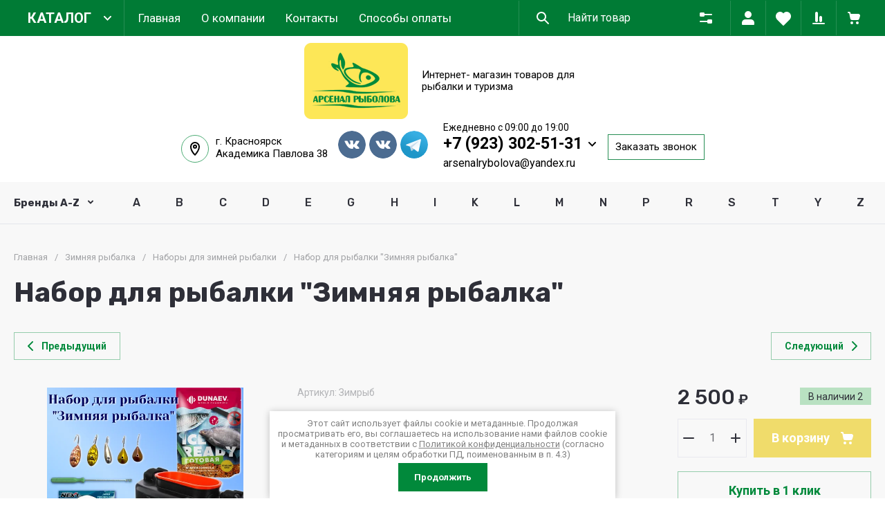

--- FILE ---
content_type: text/css
request_url: https://arsenalrybolova.ru/t/v10111/images/css/site_addons.scss.css
body_size: 303
content:
.site-header-folders.block_padding, .site-folders-in-block_2__items.text_folders .site-folders-in-block_2__count {
  display: none;
}
.inner-folders li a {
  padding: 13px 20px 11px;
  display: flex;
  flex-direction: column;
}
.inner-folders li a img {
  margin-bottom: 10px;
}
@media (max-width: 1024px) {
  .inner-folders__list li img {
    max-height: 100px;
  }
}
@media (max-width: 767px) {
  .inner-folders__list {
    flex-wrap: wrap;
    white-space: normal;
  }
  .inner-folders__list li {
    padding: 0 3px !important;
    margin: 0 5px 5px;
    display: flex;
  }
}
@media (max-width: 640px) {
  .inner-folders__list li {
    width: 200px;
    padding: 0 3px !important;
    margin: 0 5px 5px;
  }
  .inner-folders__list li a {
    width: 200px;
  }
  .inner-folders__list li a span {
    overflow-wrap: break-word;
    white-space: normal;
  }
  .inner-folders__list li img {
    max-height: 120px;
  }
}
.gr-vendors-group li a {
  color: #2e2f38;
}
.site-folders-in-block_2__count {
  display: none !important;
}


--- FILE ---
content_type: text/css
request_url: https://arsenalrybolova.ru/t/v10111/images/first_screen.scss.css
body_size: 4621
content:
#sandbox_theme_panel_23875713 {
  top: inherit !important;
  bottom: 0 !important;
}
.contacts-social__items {
  display: flex;
  align-items: center;
}
.site-header .site-header-top__right {
  width: auto !important;
  display: flex;
  align-items: center;
}
.site-header__inner.invert_header .site-header-top {
  background: #007b35;
}
.site-header__inner.invert_header .header-brands-btn button, .site-header__inner.invert_header .catalog-btn {
  background: transparent !important;
  color: #fff !important;
  font-size: 20px;
}
.catalog-btn span {
  padding-left: 0 !important;
  position: relative;
}
.catalog-btn span:after {
  position: absolute;
  content: "";
  width: 11px;
  top: 8px;
  right: -29px;
  height: 7px;
  background-image: url("data:image/svg+xml;charset=UTF-8,%3csvg xmlns='http://www.w3.org/2000/svg' width='11' height='7' viewBox='0 0 11 7'%3e%3cdefs%3e%3cstyle%3e .cls-1 %7b fill: %23fff; fill-rule: evenodd;%7d %3c/style%3e%3c/defs%3e%3cpath id='mnu_arrow.svg' class='cls-1' d='M301,21.971a0.982,0.982,0,0,0,.279.689L306.5,28l5.222-5.34a0.993,0.993,0,0,0,0-1.373,0.924,0.924,0,0,0-1.334,0L306.5,25.263l-3.893-3.981a0.923,0.923,0,0,0-1.333,0A0.986,0.986,0,0,0,301,21.971Z' transform='translate(-301 -21)'/%3e%3c/svg%3e");
}
.fixed-panel__left {
  border-right: 1px solid #268e53;
}
.site-header__inner.invert_header .menu-top > li > a {
  color: #fff;
  font-size: 17px;
}
.site-header .site-header-top__body {
  min-height: 50px;
  width: 100%;
}
.site-header .menu-top > li > a {
  line-height: 50px;
}
.site-header__inner.invert_header .header-modules__item a, .site-header__inner.invert_header .top-search-btn a, .site-header__inner.invert_header .header-modules__item button, .site-header__inner.invert_header .top-search-btn button {
  background: #007b35;
  border-left: 1px solid #268e53;
  margin-left: 0;
}
.site-header .header-modules__item, .site-header .top-search-btn {
  margin: 0 !important;
}
.site-header__inner.invert_header .search-block__input {
  background: #007b35;
  box-shadow: none;
  border-left: 1px solid #268e53;
}
.site-header .site-fixed-top-wrapper {
  min-height: 50px;
}
.site-header .site-header-bottom {
  background: #fff;
}
.site-header__inner.invert_header .site-info__desc {
  color: #000;
  max-width: 230px;
  font-size: 15px;
}
.site-header .site-header-bottom__body {
  padding: 10px 0;
  justify-content: space-between;
}
.site-header .site-info__logo {
  margin-right: 20px;
}
.zak_btn {
  border: 1px solid #268e53;
  color: #000;
  text-decoration: none;
  font-size: 15px;
  padding: 18px 20px;
  line-height: 1;
  margin-left: 27px;
}
.site-header .header-contacts.has_popup_btn {
  padding-right: 27px;
  display: flex;
  flex-direction: column;
}
.site-header__inner.invert_header .header-contacts__number {
  color: #000;
  font-size: 23px;
}
.contacts-social__item {
  margin-left: 5px;
}
.contacts-social__item a img, .contacts-social__item a svg {
  max-width: 40px;
  max-height: 40px;
  border-radius: 50%;
}
.site-header-top__right_n {
  display: flex;
  align-items: center;
}
.site-header__inner.invert_header .header-contacts__note {
  color: #000;
  font-size: 14px;
  max-width: 100%;
}
.site-header .header-contacts.has_popup_btn .contacts-mail a {
  color: #000;
  text-decoration: none;
}
.site-header .header-contacts__icon {
  width: 11px;
  top: 28px;
  right: 0px;
  height: 7px;
  background-image: url("data:image/svg+xml;charset=UTF-8,%3csvg xmlns='http://www.w3.org/2000/svg' width='11' height='7' viewBox='0 0 11 7'%3e%3cdefs%3e%3cstyle%3e .cls-1 %7b fill: %23000; fill-rule: evenodd;%7d %3c/style%3e%3c/defs%3e%3cpath id='mnu_arrow.svg' class='cls-1' d='M301,21.971a0.982,0.982,0,0,0,.279.689L306.5,28l5.222-5.34a0.993,0.993,0,0,0,0-1.373,0.924,0.924,0,0,0-1.334,0L306.5,25.263l-3.893-3.981a0.923,0.923,0,0,0-1.333,0A0.986,0.986,0,0,0,301,21.971Z' transform='translate(-301 -21)'/%3e%3c/svg%3e");
}
.site-header .header-contacts.has_popup_btn {
  margin-left: 10px;
  align-items: flex-start;
}
.contacts-popup .contacts-mail a {
  color: #000;
}
.contacts-social {
  margin-left: 40px;
}
.contacts-address__title, .contacts-address__body {
  font-size: 15px;
  line-height: 1.2;
  color: #000;
}
.top_address_ico {
  position: absolute;
}
.contacts-address_top {
  padding-left: 50px;
  position: relative;
}
.contacts-address_top .top_address_ico {
  position: absolute;
  left: 0;
  width: 40px;
  height: 40px;
  border-radius: 50%;
  border: 1px solid #4cac74;
  box-sizing: border-box;
  background-image: url("data:image/svg+xml;charset=UTF-8,%3csvg xmlns='http://www.w3.org/2000/svg' width='14' height='20' viewBox='0 0 14 20'%3e%3cdefs%3e%3cstyle%3e .cls-1 %7b fill: %23000; fill-rule: evenodd;%7d %3c/style%3e%3c/defs%3e%3cpath id='location.svg' class='cls-1' d='M986.708,124.366l-0.647.634-0.7-.574c-0.26-.213-6.367-5.292-6.367-12.548a7.009,7.009,0,0,1,14.016,0C993.008,118.109,986.965,124.114,986.708,124.366ZM986,106.964a4.966,4.966,0,0,0-5.006,4.914c0,4.962,3.445,8.908,4.954,10.4,1.5-1.679,5.058-6.105,5.058-10.4A4.966,4.966,0,0,0,986,106.964Zm-3,4.914a3,3,0,1,1,3,2.948A2.981,2.981,0,0,1,983,111.878Zm4,0a1,1,0,1,0-1,.982A0.993,0.993,0,0,0,987,111.878Z' transform='translate(-979 -105)'/%3e%3c/svg%3e");
  background-repeat: no-repeat;
  background-position: center;
}
.site-header .site-header-brands {
  background: #f8f8f8;
}
.site-top-slider {
  width: 100%;
  flex: inherit;
}
.top-blocks-panel__inner {
  max-width: 100%;
}
.top-blocks-panel {
  padding: 0;
  margin-bottom: 0;
}
.site-top-slider__add {
  padding: 70px 80px 150px;
  z-index: 4;
  max-width: 1560px;
  margin: 0 auto;
  padding: 0;
}
.site-top-slider__flag {
  font-size: 23px;
  text-transform: uppercase;
  color: #000;
  font-weight: 700;
  background: #f0dc6b;
  display: inline-block;
  padding: 0 7px;
  margin-bottom: 15px;
  line-height: 1.2;
}
.site-top-slider__title {
  font: var(--font2_700) 46px / 1.1 "Roboto";
  text-transform: uppercase;
}
.site-top-slider__text {
  max-width: 760px;
}
.site-top-slider__title + .site-top-slider__desc {
  font-weight: 400;
  font-size: 23px;
}
.s_btn {
  background: #f0dc6b;
  color: #fff;
  display: block;
  padding: 20px 30px;
  cursor: pointer;
  text-decoration: none;
  position: relative;
  font-size: 16px;
  font-weight: 700;
  font-family: "Roboto", Arial, Helvetica, sans-serif;
  text-transform: uppercase;
  color: #000;
}
.s_btn:hover {
  opacity: 0.8;
}
.s_bottom_btn_text {
  display: flex;
  margin-top: 20px;
}
.link_text_text {
  color: #fff;
  display: flex;
  align-items: center;
  padding-left: 20px;
  font-size: 16px;
  font-family: "Roboto", Arial, Helvetica, sans-serif;
  font-weight: 400;
  text-align: left;
  max-width: 270px;
}
.preim_block_wrap {
  margin: 30px auto 30px;
  max-width: 1560px;
  width: 100%;
}
.preim_block_wrap .preim_block {
  display: flex;
  justify-content: space-between;
  flex-wrap: wrap;
}
.preim_block_wrap .preim_block .preim_block_item {
  width: 33%;
  margin: 0 0 10px 0;
  display: flex;
  align-items: center;
}
.preim_block_wrap .preim_block .preim_block_item .preim_block_top {
  position: relative;
  max-height: 60px;
  height: 100%;
}
.preim_block_wrap .preim_block .preim_block_item .preim_block_top .preim_block_img {
  position: relative;
  z-index: 1;
  max-width: 60px;
}
.preim_block_wrap .preim_block .preim_block_item .preim_block_top .preim_block_img img {
  max-width: 60px;
  max-height: 60px;
}
.preim_block_wrap .preim_block .preim_block_item .preim_block_top .preim_block_img:after {
  display: block;
  position: absolute;
  content: "";
  background: #f0dc6b;
  width: 20px;
  height: 20px;
  border-radius: 50%;
  bottom: 19px;
  right: -7px;
  z-index: -1;
}
.preim_block_wrap .preim_block .preim_block_item .preim_block_text {
  margin-left: 25px;
  padding-left: 14px;
  border-left: 1px solid #e6e6e7;
}
.preim_block_wrap .preim_block .preim_block_item .preim_block_text .preim_block_title {
  font-family: "Roboto", Arial, Helvetica, sans-serif;
  font-weight: 700;
  font-size: 22px;
  margin-top: 4px;
  color: #2e2f38;
}
.preim_block_wrap .preim_block .preim_block_item .preim_block_text .preim_block_body {
  max-width: 390px;
  color: #6c6d73;
  line-height: 1.2;
  font-size: 17px;
  font-family: "Roboto", Arial, Helvetica, sans-serif;
}
.top-blocks-panel__body.gr-slider-short .site-top-slider__item-body {
  min-height: 470px;
  max-height: 470px;
}
.top-blocks-panel__body.gr-slider-short .site-top-slider__add {
  padding-top: 0;
}
.catalog-btn:hover:before {
  display: none;
}
.sample-popup2 {
  position: fixed;
  height: 100%;
  width: 100%;
  overflow: auto;
  display: -webkit-box;
  display: -moz-box;
  display: -ms-flexbox;
  display: -webkit-flex;
  display: flex;
  align-items: flex-start;
  -ms-flex-align: start;
  padding: 20px;
  box-sizing: border-box;
  background: rgba(0, 0, 0, 0.5);
  left: 0;
  top: 0;
  z-index: 100000000000;
  opacity: 0;
  visibility: hidden;
  -webkit-transition: all 0.3s ease;
  -moz-transition: all 0.3s ease;
  -o-transition: all 0.3s ease;
  -ms-transition: all 0.3s ease;
  transition: all 0.3s ease;
}
.sample-popup2.opened {
  opacity: 1;
  visibility: visible;
}
.sample-popup2 .sample-popup-in2 {
  text-align: left;
  position: relative;
  flex: 0 0 auto;
  margin: auto;
  max-width: 300px;
  box-sizing: border-box;
  display: inline-block;
  width: auto;
  padding: 25px 10px 10px;
  background: #fff;
  box-shadow: 0px 10px 15px 0px rgba(0, 0, 0, 0.13);
  position: relative;
  line-height: 1.2;
}
.sample-popup2 .sample-popup-in2 * {
  box-sizing: border-box;
}
.sample-popup2 .sample-close2 {
  z-index: 2;
  position: absolute;
  cursor: pointer;
  background: url(data:image/svg+xml,%3Csvg%20version%3D%221.1%22%20baseProfile%3D%22full%22%20xmlns%3D%22http%3A%2F%2Fwww.w3.org%2F2000%2Fsvg%22%20xmlns%3Axlink%3D%22http%3A%2F%2Fwww.w3.org%2F1999%2Fxlink%22%20xmlns%3Aev%3D%22http%3A%2F%2Fwww.w3.org%2F2001%2Fxml-events%22%20xml%3Aspace%3D%22preserve%22%20x%3D%220px%22%20y%3D%220px%22%20width%3D%2216px%22%20height%3D%2216px%22%20%20viewBox%3D%220%200%2016%2016%22%20preserveAspectRatio%3D%22none%22%20shape-rendering%3D%22geometricPrecision%22%3E%3Cpath%20fill%3D%22%23575757%22%20d%3D%22M15.985%2C14.571%20L14.571%2C15.985%20L8.000%2C9.414%20L1.429%2C15.985%20L0.015%2C14.571%20L6.586%2C8.000%20L0.015%2C1.429%20L1.429%2C0.015%20L8.000%2C6.586%20L14.571%2C0.015%20L15.985%2C1.429%20L9.414%2C8.000%20L15.985%2C14.571%20Z%22%2F%3E%3C%2Fsvg%3E) center center/12px no-repeat;
  width: 12px;
  height: 12px;
  top: 10px;
  right: 10px;
}
.sample-popup2 .tpl-anketa__title {
  color: #007b35;
  font-size: 24px;
  font-weight: 500;
  line-height: 1;
  padding: 0 20px 20px;
  text-align: center;
  text-transform: uppercase;
}
.sample-popup2 .tpl-anketa-success-note {
  padding: 0 0 15px;
  text-align: center;
  font-size: 17px;
}
.sample-popup2 form {
  display: flex;
  flex-wrap: wrap;
  text-align: center;
  justify-content: center;
}
.sample-popup2 .tpl-field {
  padding: 0 10px 20px;
  font-size: 15px;
}
@media (max-width: 540px) {
  .sample-popup2 .tpl-field {
    width: 100%;
  }
}
.sample-popup2 .tpl-field.type-html {
  width: 100%;
}
.sample-popup2 .tpl-field.type-html p {
  padding: 0;
  margin: 10px 0;
  line-height: 1.2;
}
.sample-popup2 .tpl-field.type-html *:first-child {
  margin-top: 0;
}
.sample-popup2 .tpl-field.type-html *:last-child {
  margin-bottom: 0;
}
.sample-popup2 .tpl-field.type-checkbox ul, .sample-popup2 .tpl-field.type-radio_group ul, .sample-popup2 .tpl-field.type-multi_checkbox ul {
  margin: 0;
  padding: 0;
  list-style: none;
}
.sample-popup2 .tpl-field.type-last {
  text-align: center;
}
.sample-popup2 .tpl-field.type-last a {
  font-size: 19px;
  color: #35bf45;
}
.sample-popup2 .field-title {
  color: #555;
  padding-bottom: 4px;
}
.sample-popup2 .field-title span {
  color: red;
}
.sample-popup2 .error-message {
  padding: 0 0 5px;
}
.sample-popup2 .tpl-field input[type=text], .sample-popup2 .tpl-field input[type=email], .sample-popup2 .tpl-field input[type=tel], .sample-popup2 .tpl-field select, .sample-popup2 .tpl-field textarea {
  outline: none;
  color: #4c4c4c;
  padding: 10px 20px;
  font-size: 15px;
  font-weight: 400;
  background: none;
  border: 1px solid rgba(41, 41, 41, 0.1);
  box-sizing: border-box;
  width: 100%;
  min-height: 45px;
}
.sample-popup2 .tpl-field-button {
  font-size: 14px;
}
.sample-popup2 .tpl-field-button button {
  color: #fff;
  font-size: 15px;
  font-weight: 600;
  line-height: 1;
  border: none;
  background: #007b35;
  outline: none;
  padding: 10px 20px;
  min-height: 45px;
  width: 100%;
  text-transform: uppercase;
}
.sample-popup2 .tpl-field-button button:hover, .sample-popup2 .tpl-field-button button:active {
  opacity: 0.8;
}
.sample-popup2 .tpl-field * span:before {
  left: -27px !important;
}
.sample-popup2 .tpl-field.type-checkbox ul li span {
  text-align: left;
  padding-left: 7px;
}
.sample-popup2 .tpl-field.type-checkbox ul li span a {
  color: #007b35;
}
.fixed_header .fixed-panel__inner .fixed-panel__body .fixed-panel__left {
  border: none;
}
.fixed_header .fixed-panel__inner .fixed-panel__body .fixed-panel__left .catalog-btn:before {
  display: none;
}
.fixed_header .fixed-panel__inner .fixed-panel__body .fixed-panel__left .catalog-btn span i {
  display: none;
}
.fixed_header .fixed-panel__inner .fixed-panel__body .fixed-panel__left .catalog-btn span:before {
  display: none;
}
.fixed_header .fixed-panel__inner .fixed-panel__body .fixed-panel__left .catalog-btn span:after {
  display: none;
}
.soc_con {
  display: flex;
  align-items: center;
}
@media (max-width: 1440px) {
  .site-header .site-header-bottom__left {
    width: auto;
  }
  .top-blocks-panel__body.gr-slider-short .site-top-slider__add {
    padding: 50px;
  }
  .preim_block_wrap {
    padding: 0 50px;
  }
}
@media (max-width: 1366px) {
  .block_padding {
    padding: 0 20px;
  }
}
@media (max-width: 1280px) {
  .zak_btn {
    padding: 10px;
    text-align: center;
  }
  .site-header .header-contacts.has_popup_btn {
    padding-right: 10px;
  }
  .contacts-social {
    margin-left: 10px;
  }
  .site-header .site-header-bottom__body {
    flex-direction: column;
    align-items: center;
  }
  .site-header .site-header-top__right {
    margin: 0 auto;
  }
  .site-header .header-contacts__icon {
    right: -10px;
  }
}
@media (max-width: 1024px) {
  .site-header .header-burger-btn-mobile button svg {
    fill: #007b35;
  }
  .contacts-social__items {
    display: flex;
    align-items: center;
    max-width: 140px;
    flex-wrap: wrap;
  }
  .site-header .site-header-bottom__left {
    margin-bottom: 10px;
  }
  .soc_con {
    flex-direction: column;
  }
  .contacts-social {
    margin-left: 0;
  }
  .contacts-social__items {
    max-width: 100%;
  }
  .site-header-top__right_n .header-btn-mobile {
    display: none;
  }
}
@media (max-width: 768px) {
  .contacts-address_top .top_address_ico {
    display: none;
  }
  .contacts-address_top {
    padding-left: 0;
  }
  .contacts-social__item a img, .contacts-social__item a svg {
    max-width: 30px;
    max-height: 30px;
  }
  .site-header__inner.invert_header .header-contacts__number {
    font-size: 20px;
  }
  .site-header .header-contacts.has_popup_btn .contacts-mail a {
    font-size: 15px;
  }
  .site-header__inner.invert_header {
    margin-bottom: 0;
  }
  .top-blocks-panel.block_padding {
    padding: 0;
  }
  .site-header-bottom.block_padding {
    padding: 0;
  }
  .preim_block_wrap .preim_block .preim_block_item {
    width: 100%;
  }
  .preim_block_wrap .preim_block .preim_block_item .preim_block_text .preim_block_body {
    max-width: 100%;
  }
  .header-contacts-btn-mobile {
    display: none !important;
  }
  .contacts-address_top {
    display: none;
  }
  .soc_con {
    order: 1;
  }
  .zak_btn {
    order: 2;
  }
  .header-favorite-btn-mobil {
    order: 3;
  }
  .header-compare-btn-mobile {
    order: 4;
  }
  .header-cart-btn-mobile {
    order: 5;
  }
}
@media (max-width: 480px) {
  .contacts-address_top {
    display: none;
  }
  .gr-icon-btn-1 svg, .search-form .row-title__icon svg, .site-header .header-catalog-btn-mobile button svg, .site-header .header-burger-btn-mobile button svg, .form-block__container.first-inline-true .tpl-field.tpl-field-button .tpl-form-button svg {
    fill: #007b35;
  }
  .zak_btn {
    display: none;
  }
  .site-header .header-contacts.has_popup_btn {
    padding-right: 20px;
  }
  .site-header .header-contacts__icon {
    right: 0;
  }
  .contacts-mail {
    line-height: 1;
  }
  .top-blocks-panel__body.gr-slider-short .site-top-slider__add {
    padding: 10px;
  }
  .top-blocks-panel__body.gr-slider-short .site-top-slider__item-body {
    max-height: 100%;
  }
  .site-top-slider__title {
    font: var(--font2_700) 26px / 1.1 "Roboto";
  }
  .site-top-slider__title + .site-top-slider__desc {
    font-size: 18px;
  }
  .link_text_text {
    color: #000;
  }
  .s_btn {
    padding: 5px 10px;
  }
  .link_text_text {
    line-height: 1;
  }
  .preim_block_wrap {
    padding: 0 15px;
  }
  .contacts-popup .contacts-social__item a svg {
    max-width: 30px;
    max-height: 30px;
    margin-top: 0;
    margin-bottom: 0;
  }
}
@media (max-width: 400px) {
  .site-header__inner.invert_header .site-header-top {
    padding: 0 5px;
  }
  .site-header .site-header-top__body {
    width: auto;
  }
  .fixed-panel__left {
    min-width: 0;
    border: none;
  }
}


--- FILE ---
content_type: text/javascript
request_url: https://counter.megagroup.ru/7fd2d9a8a65f19cc808c27653ddd1e3d.js?r=&s=1280*720*24&u=https%3A%2F%2Farsenalrybolova.ru%2Fmagazin%2Fproduct%2F116258107&t=%D0%9D%D0%B0%D0%B1%D0%BE%D1%80%20%D0%B4%D0%BB%D1%8F%20%D1%80%D1%8B%D0%B1%D0%B0%D0%BB%D0%BA%D0%B8%20%22%D0%97%D0%B8%D0%BC%D0%BD%D1%8F%D1%8F%20%D1%80%D1%8B%D0%B1%D0%B0%D0%BB%D0%BA%D0%B0%22&fv=0,0&en=1&rld=0&fr=0&callback=_sntnl1763138287786&1763138287786
body_size: 87
content:
//:1
_sntnl1763138287786({date:"Fri, 14 Nov 2025 16:38:07 GMT", res:"1"})